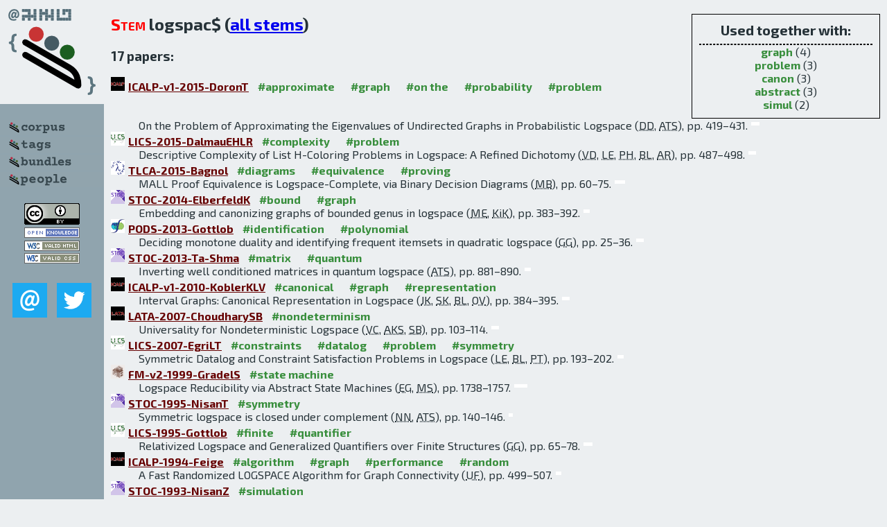

--- FILE ---
content_type: text/html; charset=utf-8
request_url: http://bibtex.github.io/word/logspac.html
body_size: 3364
content:
<!DOCTYPE html>
<html>
<head>
	<meta http-equiv="Content-Type" content="text/html; charset=UTF-8"/>
	<meta name="keywords" content="software linguistics, software language engineering, book of knowledge, glossary, academic publications, scientific research, open knowledge, open science"/>
	<title>BibSLEIGH — logspac stem</title>
	<link href="../stuff/bib.css" rel="stylesheet" type="text/css"/>
	<link href='http://fonts.googleapis.com/css?family=Exo+2:400,700,400italic,700italic' rel='stylesheet' type='text/css'>
	<script src="../stuff/jquery.min.js" type="text/javascript"></script>
</head>
<body>
<div class="left">
	<a href="../index.html"><img src="../stuff/bibsleigh.png" alt="BibSLEIGH" title="BibSLEIGH" class="pad"/></a>

	<div class="pad">
		<a href="../index.html"><img src="../stuff/p-corpus.png" alt="BibSLEIGH corpus" title="All papers in the corpus"/></a><br/>
		<a href="../tag/index.html"><img src="../stuff/p-tags.png" alt="BibSLEIGH tags" title="All known tags"/></a><br/>
		<a href="../bundle/index.html"><img src="../stuff/p-bundles.png" alt="BibSLEIGH bundles" title="All selected bundles"/></a><br/>
		<a href="../person/index.html"><img src="../stuff/p-people.png" alt="BibSLEIGH people" title="All contributors"/></a>
	</div>
	<a href="http://creativecommons.org/licenses/by/4.0/" title="CC-BY"><img src="../stuff/cc-by.png" alt="CC-BY"/></a><br/>
	<a href="http://opendatacommons.org/licenses/by/summary/" title="Open Knowledge"><img src="../stuff/open-knowledge.png" alt="Open Knowledge" /></a><br/>
	<a href="http://validator.w3.org/check/referer" title="XHTML 1.0 W3C Rec"><img src="../stuff/xhtml.png" alt="XHTML 1.0 W3C Rec" /></a><br/>
	<a href="http://jigsaw.w3.org/css-validator/check/referer" title="CSS 2.1 W3C CanRec"><img src="../stuff/css.png" alt="CSS 2.1 W3C CanRec" class="pad" /></a><br/>
	<div class="sm">
		<a href="../mailto:vadim@grammarware.net"><img src="../stuff/email.png" alt="email" title="Complain!" /></a>
		<a href="https://twitter.com/intent/tweet?screen_name=grammarware"><img src="../stuff/twitter.png" alt="twitter" title="Mention!" /></a>
	</div>

</div>
<div class="main">
<div class="tbox">
<code>Used together with:</code><hr/><span class="tag"><a href="graph.html">graph</a></span> (4)
<br/><span class="tag"><a href="problem.html">problem</a></span> (3)
<br/><span class="tag"><a href="canon.html">canon</a></span> (3)
<br/><span class="tag"><a href="abstract.html">abstract</a></span> (3)
<br/><span class="tag"><a href="simul.html">simul</a></span> (2)
</div>
<h2><span class="ttl">Stem</span> logspac$ (<a href="../words.html">all stems</a>)</h2>
<h3>17 papers:</h3>
<dl class="toc"><dt><img src="../stuff/icalp.png" alt="ICALP"/><a href="../ICALP-v1-2015-DoronT.html">ICALP-v1-2015-DoronT</a> <span class="tag"><a href="../tag/approximate.html" title="approximate">#approximate</a></span> <span class="tag"><a href="../tag/graph.html" title="graph">#graph</a></span> <span class="tag"><a href="../tag/on%20the.html" title="on the">#on the</a></span> <span class="tag"><a href="../tag/probability.html" title="probability">#probability</a></span> <span class="tag"><a href="../tag/problem.html" title="problem">#problem</a></span></dt><dd>On the Problem of Approximating the Eigenvalues of Undirected Graphs in Probabilistic Logspace (<abbr title="Dean Doron">DD</abbr>, <abbr title="Amnon Ta-Shma">ATS</abbr>), pp. 419–431.</dd> <div class="pagevis" style="width:12px"></div>
<dt><img src="../stuff/lics.png" alt="LICS"/><a href="../LICS-2015-DalmauEHLR.html">LICS-2015-DalmauEHLR</a> <span class="tag"><a href="../tag/complexity.html" title="complexity">#complexity</a></span> <span class="tag"><a href="../tag/problem.html" title="problem">#problem</a></span></dt><dd>Descriptive Complexity of List H-Coloring Problems in Logspace: A Refined Dichotomy (<abbr title="Víctor Dalmau">VD</abbr>, <abbr title="László Egri">LE</abbr>, <abbr title="Pavol Hell">PH</abbr>, <abbr title="Benoit Larose">BL</abbr>, <abbr title="Arash Rafiey">AR</abbr>), pp. 487–498.</dd> <div class="pagevis" style="width:11px"></div>
<dt><img src="../stuff/tlca.png" alt="TLCA"/><a href="../TLCA-2015-Bagnol.html">TLCA-2015-Bagnol</a> <span class="tag"><a href="../tag/diagrams.html" title="diagrams">#diagrams</a></span> <span class="tag"><a href="../tag/equivalence.html" title="equivalence">#equivalence</a></span> <span class="tag"><a href="../tag/proving.html" title="proving">#proving</a></span></dt><dd>MALL Proof Equivalence is Logspace-Complete, via Binary Decision Diagrams (<abbr title="Marc Bagnol">MB</abbr>), pp. 60–75.</dd> <div class="pagevis" style="width:15px"></div>
<dt><img src="../stuff/stoc.png" alt="STOC"/><a href="../STOC-2014-ElberfeldK.html">STOC-2014-ElberfeldK</a> <span class="tag"><a href="../tag/bound.html" title="bound">#bound</a></span> <span class="tag"><a href="../tag/graph.html" title="graph">#graph</a></span></dt><dd>Embedding and canonizing graphs of bounded genus in logspace (<abbr title="Michael Elberfeld">ME</abbr>, <abbr title="Ken-ichi Kawarabayashi">KiK</abbr>), pp. 383–392.</dd> <div class="pagevis" style="width:9px"></div>
<dt><img src="../stuff/pods.png" alt="PODS"/><a href="../PODS-2013-Gottlob.html">PODS-2013-Gottlob</a> <span class="tag"><a href="../tag/identification.html" title="identification">#identification</a></span> <span class="tag"><a href="../tag/polynomial.html" title="polynomial">#polynomial</a></span></dt><dd>Deciding monotone duality and identifying frequent itemsets in quadratic logspace (<abbr title="Georg Gottlob">GG</abbr>), pp. 25–36.</dd> <div class="pagevis" style="width:11px"></div>
<dt><img src="../stuff/stoc.png" alt="STOC"/><a href="../STOC-2013-Ta-Shma.html">STOC-2013-Ta-Shma</a> <span class="tag"><a href="../tag/matrix.html" title="matrix">#matrix</a></span> <span class="tag"><a href="../tag/quantum.html" title="quantum">#quantum</a></span></dt><dd>Inverting well conditioned matrices in quantum logspace (<abbr title="Amnon Ta-Shma">ATS</abbr>), pp. 881–890.</dd> <div class="pagevis" style="width:9px"></div>
<dt><img src="../stuff/icalp.png" alt="ICALP"/><a href="../ICALP-v1-2010-KoblerKLV.html">ICALP-v1-2010-KoblerKLV</a> <span class="tag"><a href="../tag/canonical.html" title="canonical">#canonical</a></span> <span class="tag"><a href="../tag/graph.html" title="graph">#graph</a></span> <span class="tag"><a href="../tag/representation.html" title="representation">#representation</a></span></dt><dd>Interval Graphs: Canonical Representation in Logspace (<abbr title="Johannes Köbler">JK</abbr>, <abbr title="Sebastian Kuhnert">SK</abbr>, <abbr title="Bastian Laubner">BL</abbr>, <abbr title="Oleg Verbitsky">OV</abbr>), pp. 384–395.</dd> <div class="pagevis" style="width:11px"></div>
<dt><img src="../stuff/lata.png" alt="LATA"/><a href="../LATA-2007-ChoudharySB.html">LATA-2007-ChoudharySB</a> <span class="tag"><a href="../tag/nondeterminism.html" title="nondeterminism">#nondeterminism</a></span></dt><dd>Universality for Nondeterministic Logspace (<abbr title="Vinay Choudhary">VC</abbr>, <abbr title="Anand Kumar Sinha">AKS</abbr>, <abbr title="Somenath Biswas">SB</abbr>), pp. 103–114.</dd> <div class="pagevis" style="width:11px"></div>
<dt><img src="../stuff/lics.png" alt="LICS"/><a href="../LICS-2007-EgriLT.html">LICS-2007-EgriLT</a> <span class="tag"><a href="../tag/constraints.html" title="constraints">#constraints</a></span> <span class="tag"><a href="../tag/datalog.html" title="datalog">#datalog</a></span> <span class="tag"><a href="../tag/problem.html" title="problem">#problem</a></span> <span class="tag"><a href="../tag/symmetry.html" title="symmetry">#symmetry</a></span></dt><dd>Symmetric Datalog and Constraint Satisfaction Problems in Logspace (<abbr title="László Egri">LE</abbr>, <abbr title="Benoit Larose">BL</abbr>, <abbr title="Pascal Tesson">PT</abbr>), pp. 193–202.</dd> <div class="pagevis" style="width:9px"></div>
<dt><img src="../stuff/fm.png" alt="FM"/><a href="../FM-v2-1999-GradelS.html">FM-v2-1999-GradelS</a> <span class="tag"><a href="../tag/state%20machine.html" title="state machine">#state machine</a></span></dt><dd>Logspace Reducibility via Abstract State Machines (<abbr title="Erich Grädel">EG</abbr>, <abbr title="Marc Spielmann">MS</abbr>), pp. 1738–1757.</dd> <div class="pagevis" style="width:19px"></div>
<dt><img src="../stuff/stoc.png" alt="STOC"/><a href="../STOC-1995-NisanT.html">STOC-1995-NisanT</a> <span class="tag"><a href="../tag/symmetry.html" title="symmetry">#symmetry</a></span></dt><dd>Symmetric logspace is closed under complement (<abbr title="Noam Nisan">NN</abbr>, <abbr title="Amnon Ta-Shma">ATS</abbr>), pp. 140–146.</dd> <div class="pagevis" style="width:6px"></div>
<dt><img src="../stuff/lics.png" alt="LICS"/><a href="../LICS-1995-Gottlob.html">LICS-1995-Gottlob</a> <span class="tag"><a href="../tag/finite.html" title="finite">#finite</a></span> <span class="tag"><a href="../tag/quantifier.html" title="quantifier">#quantifier</a></span></dt><dd>Relativized Logspace and Generalized Quantifiers over Finite Structures (<abbr title="Georg Gottlob">GG</abbr>), pp. 65–78.</dd> <div class="pagevis" style="width:13px"></div>
<dt><img src="../stuff/icalp.png" alt="ICALP"/><a href="../ICALP-1994-Feige.html">ICALP-1994-Feige</a> <span class="tag"><a href="../tag/algorithm.html" title="algorithm">#algorithm</a></span> <span class="tag"><a href="../tag/graph.html" title="graph">#graph</a></span> <span class="tag"><a href="../tag/performance.html" title="performance">#performance</a></span> <span class="tag"><a href="../tag/random.html" title="random">#random</a></span></dt><dd>A Fast Randomized LOGSPACE Algorithm for Graph Connectivity (<abbr title="Uriel Feige">UF</abbr>), pp. 499–507.</dd> <div class="pagevis" style="width:8px"></div>
<dt><img src="../stuff/stoc.png" alt="STOC"/><a href="../STOC-1993-NisanZ.html">STOC-1993-NisanZ</a> <span class="tag"><a href="../tag/simulation.html" title="simulation">#simulation</a></span></dt><dd>More deterministic simulation in logspace (<abbr title="Noam Nisan">NN</abbr>, <abbr title="David Zuckerman">DZ</abbr>), pp. 235–244.</dd> <div class="pagevis" style="width:9px"></div>
<dt><img src="../stuff/stoc.png" alt="STOC"/><a href="../STOC-1992-Lindell.html">STOC-1992-Lindell</a> <span class="tag"><a href="../tag/algorithm.html" title="algorithm">#algorithm</a></span></dt><dd>A Logspace Algorithm for Tree Canonization (Extended Abstract) (<abbr title="Steven Lindell">SL</abbr>), pp. 400–404.</dd> <div class="pagevis" style="width:4px"></div>
<dt><img src="../stuff/stoc.png" alt="STOC"/><a href="../STOC-1989-BabaiNS.html">STOC-1989-BabaiNS</a> <span class="tag"><a href="../tag/multi.html" title="multi">#multi</a></span> <span class="tag"><a href="../tag/protocol.html" title="protocol">#protocol</a></span> <span class="tag"><a href="../tag/pseudo.html" title="pseudo">#pseudo</a></span> <span class="tag"><a href="../tag/sequence.html" title="sequence">#sequence</a></span></dt><dd>Multiparty Protocols and Logspace-hard Pseudorandom Sequences (Extended Abstract) (<abbr title="László Babai">LB</abbr>, <abbr title="Noam Nisan">NN</abbr>, <abbr title="Mario Szegedy">MS</abbr>), pp. 1–11.</dd> <div class="pagevis" style="width:10px"></div>
<dt><img src="../stuff/stoc.png" alt="STOC"/><a href="../STOC-1987-AjtaiKS.html">STOC-1987-AjtaiKS</a> <span class="tag"><a href="../tag/simulation.html" title="simulation">#simulation</a></span></dt><dd>Deterministic Simulation in LOGSPACE (<abbr title="Miklós Ajtai">MA</abbr>, <abbr title="János Komlós">JK</abbr>, <abbr title="Endre Szemerédi">ES</abbr>), pp. 132–140.</dd> <div class="pagevis" style="width:8px"></div></dl>
</div>
<hr style="clear:both"/>
<div class="last">
	<em>
		<a href="http://bibtex.github.io">Bibliography of Software Language Engineering in Generated Hypertext</a>
		(<a href="http://github.com/slebok/bibsleigh">BibSLEIGH</a>) is
		created and maintained by <a href="http://grammarware.github.io/">Dr. Vadim Zaytsev</a>.<br/>
		Hosted as a part of <a href="http://slebok.github.io/">SLEBOK</a> on <a href="http://www.github.com/">GitHub</a>.
	</em>
</div>
</body>
</html>